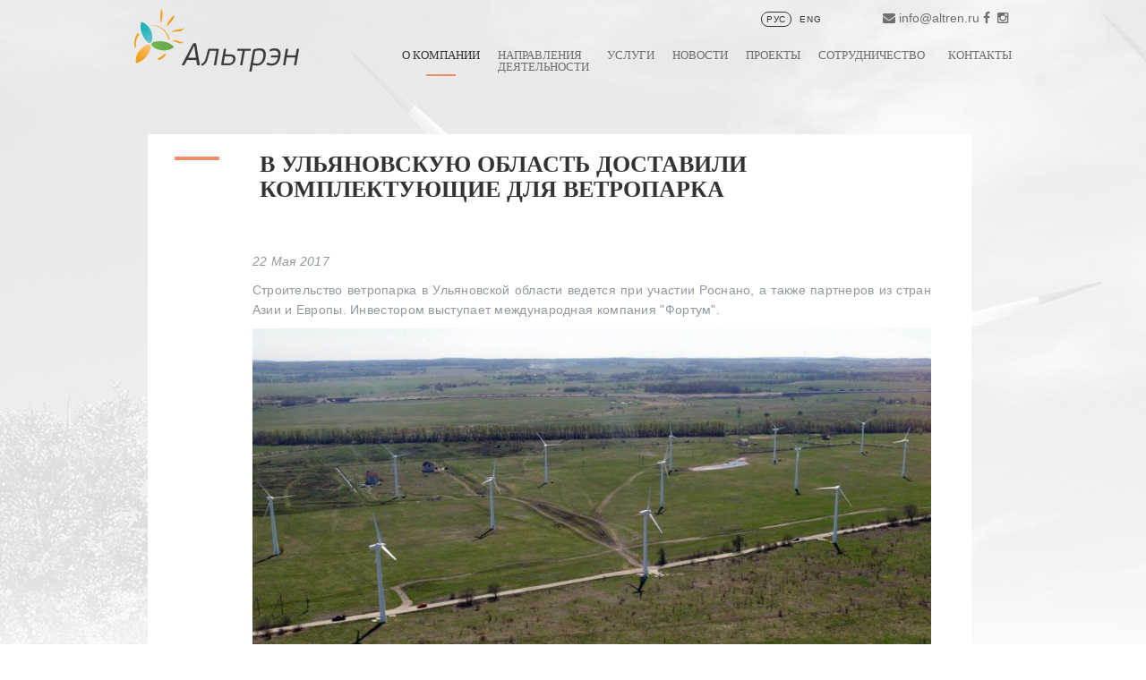

--- FILE ---
content_type: text/html; charset=UTF-8
request_url: http://www.altren.ru/ru/news/v-ulyanovskuyu-oblast-dostavili-komplektuyushhie-d.html
body_size: 4255
content:
<!DOCTYPE html>
<html lang="en">
<head>
    <meta charset="utf-8">
    <meta http-equiv="X-UA-Compatible" content="IE=edge,chrome=1">
    <title>Альтрэн</title>
    <base href="http://www.altren.ru/" />
    <meta name="description" content="">
    <link rel="apple-touch-icon" href="img/16x16.ico">
    <link href="img/16x16.ico" rel="shortcut icon" type="image/vnd.microsoft.icon" />
    <link rel="stylesheet" href="css/bootstrap.min.css">
    <link rel="stylesheet" href="css/bootstrap-theme.min.css">
    <link rel="stylesheet" href="css/animate.css">
    <link rel="stylesheet" href="https://cdnjs.cloudflare.com/ajax/libs/Swiper/3.3.1/css/swiper.min.css">
    <link rel="stylesheet" href="css/style.css">
    <script type="text/javascript" src="https://code.jquery.com/jquery-latest.min.js"></script>
    <link rel="stylesheet" href="https://maxcdn.bootstrapcdn.com/font-awesome/4.5.0/css/font-awesome.min.css">
    <script src="js/modernizr-2.8.3-respond-1.4.2.min.js"></script>
    <script src="js/bootstrap.min.js"></script>
    <script src="https://cdnjs.cloudflare.com/ajax/libs/Swiper/3.3.1/js/swiper.min.js"></script>
    <script src="js/sly.min.js"></script>
    <script src="js/validate.js"></script>
    <script src="js/forms.js"></script>
    <script src="js/app.js"></script>
    <script src='https://www.google.com/recaptcha/api.js'></script>
    <link rel="canonical" href="http://www.altren.ru/ru/news/v-ulyanovskuyu-oblast-dostavili-komplektuyushhie-d.html">
</head>
<body id="main">
    <!-- Yandex.Metrika counter --> <script type="text/javascript"> (function (d, w, c) { (w[c] = w[c] || []).push(function() { try { w.yaCounter37564015 = new Ya.Metrika({ id:37564015, clickmap:true, trackLinks:true, accurateTrackBounce:true, webvisor:true, trackHash:true }); } catch(e) { } }); var n = d.getElementsByTagName("script")[0], s = d.createElement("script"), f = function () { n.parentNode.insertBefore(s, n); }; s.type = "text/javascript"; s.async = true; s.src = "https://mc.yandex.ru/metrika/watch.js"; if (w.opera == "[object Opera]") { d.addEventListener("DOMContentLoaded", f, false); } else { f(); } })(document, window, "yandex_metrika_callbacks"); </script> <noscript><div><img src="https://mc.yandex.ru/watch/37564015" style="position:absolute; left:-9999px;" alt="" /></div></noscript> <!-- /Yandex.Metrika counter -->
    <nav class="navbar navbar-inverse navbar-fixed-top" role="navigation">
        <div class="container">
            <div class="row">
                <div class="top_mail">
                    <i class="fa fa-envelope"></i>&nbsp;<a href="mailto:info@altren.ru">info@altren.ru</a>
                    <a href="https://www.facebook.com/altren.ru"><i class="fa fa-facebook"></i></a>&nbsp;
                    <a href="https://www.instagram.com/altren.ru/"><i class="fa fa-instagram"></i></a>&nbsp;
                </div>
                <div class="lang">
                    <a class="active" href="/">РУС</a>
                    <a href="/en/">ENG</a>
                </div>
                <div class="navbar-header col-xs-3">
                    <button type="button" class="navbar-toggle collapsed" data-toggle="collapse" data-target="#navbar" aria-expanded="false" aria-controls="navbar">
                        <span class="sr-only">Toggle navigation</span>
                        <span class="icon-bar"></span>
                        <span class="icon-bar"></span>
                        <span class="icon-bar"></span>
                    </button>
                    <a class="navbar-brand" href="#top">
                        <!--<img src="img/logo.png">-->
                        <img src="img/logo1.png" alt="" class="logo1 animated fadeIn">
                        <img src="img/logo2.png" alt="" class="logo2 animated delay2 rotateIn">
                    </a>
                </div>
                <div class="col-xs-9 header_row">
                    <div class="row header_info">
                        <!--<div class="col-xs-2 text-right btn_lang"><a href="#!">In English</a></div>-->
                        <!--<div class="col-xs-2 btn" data-toggle="modal" data-target="#modal">Обратная связь</div>-->
                    </div>
                    <div id="navbar" class="navbar-collapse collapse row">
                        <ul class="nav navbar-nav pull-right">
                            <li class="active">
                                <a href="#main_block">О компании</a>
                                <div class="hr_bottom"></div>
                            </li>
                            <li>
                                <a href="#activity">Направления<br> деятельности</a>
                                <div class="hr_bottom"></div>
                            </li>
                            <li>
                                <a href="ru/activities/services.html">Услуги</a>
                                <div class="hr_bottom"></div>
                            </li>
                            <li>
                                <a href="#news">Новости</a>
                                <div class="hr_bottom"></div>
                            </li>
                            <li>
                                <a href="#projects">Проекты</a>
                                <div class="hr_bottom"></div>
                            </li>
                            <li>
                                <a href="#partner">Сотрудничество</a>
                                <div class="hr_bottom"></div>
                            </li>
                            <li>
                                <a href="#maps">Контакты</a>
                                <div class="hr_bottom"></div>
                            </li>
                        </ul>
                    </div><!--/.navbar-collapse -->
                </div>
            </div>
        </div>
    </nav>

    <div id="main_block" class="container" style="margin-bottom:50px;">
        <div class="main_wrap" style="height:100%;padding-bottom:50px;">
            <div class="row">
                <div class="col-xs-12 block_title">
                    <h1>В Ульяновскую область доставили комплектующие для ветропарка</h1>
                    <div class="left_line"></div>
                </div>
            </div>
            <div class="row">
                <div class="col-xs-12 col-xs-offset-1">
                    <div class="row" style="margin-top:50px;">
                        <div class="col-md-11">
                            <p class="news_date animated delay3 slideInUp" style="font-style:italic;">22 Мая 2017</p>
                            
                             <div>
<p>Строительство ветропарка в Ульяновской области ведется при участии Роснано, а также партнеров из стран Азии и Европы. Инвестором выступает международная компания "Фортум".</p>
</div>
<p><img src="img/news/2017/05/vetro_d_850.jpg" alt="" width="100%" /> <br /><br /></p>
<div>
<p>Поставку оборудования для ветропарка в Ульяновске выиграла китайская компания Dongfang Electric Corporation. Это башни и лопасти из армированного стекловолокном полиэстера с применением технологии особого литья. Всего предстоит поставить 42 лопасти, по три на каждую ветроустановку.</p>
<p>Открытие первой очереди ветропарка планируется во второй половине года. Это один из проектов реализации стратегии строительства региона с высокоэффективной экономикой.</p>
<p>- Реализация данного проекта привлечет в Ульяновскую область порядка пяти миллиардов рублей инвестиций и позволит создать более тысячи новых рабочих мест. Мы приняли решение об открытии новой кафедры "Технологии ветроэнергетики" на базе Технического университета для подготовки специалистов в сфере альтернативной энергетики, - сообщил губернатор Ульяновской области Сергей Морозов.</p>
<p>В настоящее время готовится инфраструктура для строительной площадки и монтажа оборудования на 14 ветрогенераторов. Поставку оборудования планируется завершить до конца мая.</p>
<p>- Это первый этап проекта. Сегодня мы проводим мониторинг целесообразности установки ветряков еще на трех площадках региона. Кроме того, мы ставим перед собой задачу локализации компонентов для ветрогенерации. Уже сейчас у нас есть ряд компаний, которые участвуют в этом проекте, встраиваются в эту цепочку, такие как Legrand, производящая низковольтную аппаратуру, Hempel, которая производит специализированные коррозионно-устойчивые промышленные краски. Кроме того, наш завод "АэроКомпозит" будет выступать площадкой для локализации производства лопастей совместно с компанией Роснано, - пояснил председатель правительства Ульяновской области Александр Смекалин.</p>
<p>Создание локализованных производств компонентов ветрогенераторов в партнерстве с ведущими мировыми производителями уже в ближайшей перспективе позволит активнее развиваться композитным производствам, силовой электронике, металлообработке и производству силовых машин.</p>
<p><em>Справка "РГ"</em></p>
<p><em>Ульяновская область планирует развивать альтернативную энергетику. Поставлена задача к 2025 году получать до 30 процентов электроэнергии за счет альтернативных источников. Проведена ветроизмерительная кампания, подобраны площадки под ветропарки суммарной мощностью до 600 мегаватт.</em></p>
</div>
<p><br /><br /></p>
<div>
<p>Источник: <a href="https://rg.ru/2017/05/22/reg-pfo/v-ulianovskuiu-oblast-dostavili-komplektuiushchie-dlia-vetroparka.html" target="_blank">rg.ru</a></p>
</div>
                             
                             
                             <br><br>
                             <a style="position: relative;top: 0px;" class="btn" href="ru/news/">
                                                                     Все Новости</a>
                        </div>
                    </div>
                   
                </div>
            </div>
        </div>
    </div>


    <br>

    <div class="footer container-fluid">
        <div class="container">
            <div class="left_footer">
                <p class="copyright pull-left">© ООО «Альтрэн» все права защищены</p>
            </div>
            <div class="right_footer">
                <a style="position:relative;" class="pull-right" href="http://cluster-dgrad.ru/rus/tsrk" target="_blank"><img style="    width: 89px;
    margin-left: 20px;
    position: absolute;
    top: -20px;" src="img/logo_crk.jpg" alt=""></a>
                <a class="pull-right" href="http://ulnanotech.com" target="_blank"><img src="img/ulnano_footer.png" alt=""></a>

                <span style="    color: #fff;    display: block;    margin-top: 11px;    margin-right: 40px;" class="pull-right">
                    <span>Разработано в</span><img style="position:relative;bottom:3px;margin-left: 11px;" src="img/logoIxpertWhite.png" alt="">
                </span>
            </div>
        </div>
    </div

</body>
</html>

--- FILE ---
content_type: text/css
request_url: http://www.altren.ru/css/style.css
body_size: 16063
content:


/* ==========================================================================
   Author's custom styles
   ========================================================================== */

/** @font-face
{
    font-family: 'Open Sans';
    font-weight: normal;
    font-style: normal;

    src: url('../fonts/bold.eot');
    src: local('☺'), url('../fonts/bold.woff') format('woff'), url('../fonts/bold.ttf') format('truetype'), url('../fonts/bold.svg') format('svg');
}
@font-face
{
    font-family: 'reg';
    font-weight: normal;
    font-style: normal;

    src: url('../fonts/reg.eot');
    src: local('☺'), url('../fonts/reg.woff') format('woff'), url('../fonts/reg.ttf') format('truetype'), url('../fonts/reg.svg') format('svg');
}**/
body
{
    font-family: 'Open Sans', sans-serif;

    width: 100%;

    background: #fff url('../img/bg.jpg') center top no-repeat;
    /*margin: 0 auto;*/
}
.container p
{
    color: #9297a3;
}
nav
{
    color: #6e6e6e;
}
h1
{
    font-family: 'Open Sans';
    font-size: 36px;
    font-weight: 600;

    margin: 5px 0;

    text-transform: uppercase;
}
h2
{
    font-family: 'Open Sans';
    font-size: 26px;
    font-weight: 600;

    margin-bottom: 30px;

    text-transform: uppercase;

    color: #333;
}
h3
{
    font-family: 'Open Sans';
    font-size: 26px;

    text-transform: uppercase;
}
h4
{
    font-weight: 600;
}
a
{
    color: #7c9c61;
}
a:hover
{
    color: #7c9c61;
}

.container p
{
    line-height: 22px;

    color: #333;
}
.container p span
{
    padding: 0 2px;

    color: #fff;
    background: #7c9c61;
}

.container .row
{
    position: relative;
}


ul li
{
    /*background: url('../img/icon_li.png') left 5px no-repeat;*/
    /*padding-left: 24px;*/
    margin-bottom: 10px;

    list-style: none;
}
ol
{
    counter-reset: myCounter;
}
ol li
{
    margin-bottom: 10px;

    list-style: none;
}
ol li:before
{
    font-weight: 600;

    display: inline-block;

    margin-right: 10px;

    content: counter(myCounter)'. ';
    counter-increment: myCounter;

    color: white;
    color: #7c9c61;
}


.logo1
{
    position: relative;
}
.logo2
{
    position: absolute;
    top: 14px;
    left: -7px;
}

nav.navbar.navbar-fix
{
    -webkit-animation-name: fadeIn;
            animation-name: fadeIn;

    background-color: rgba(255, 255, 255, .95);
}
.navbar-brand
{
    position: relative;

    height: 92px;
}
.navbar-brand > img
{
    margin-top: 10px;
}
.navbar
{
    height: 95px;

    border: 0;
    background-color: transparent;
    background-image: none;
    /*box-shadow: 0px 1px 9px 0px rgba(119, 119, 119, 0.44);*/
}

.navbar .dropdown-menu li
{
    margin: 0;
    padding-left: 15px;

    background: none;
}
.navbar .dropdown-menu li a
{
    padding: 5px 15px 5px 0;
}
.nav > li > a
{
    padding: 15px 10px;

    text-transform: uppercase;
}
.nav > li:last-child > a
{
    padding-right: 0;
    padding-left: 16px;
}
.navbar .dropdown-menu li a:hover
{
    color: #7c9c61;
    background: none;
}
.navbar li:hover .dropdown-menu
{
    display: block;
}
.hr_bottom
{
    display: none;

    width: 30%;
    height: 2px;
    margin: 0 auto;

    background: #f28c64;
}
.navbar-inverse .navbar-brand,
.navbar-inverse .navbar-nav > li
{
    /*list-style: none;*/
    padding: 0;

    background: none;
}
.navbar-inverse .navbar-brand,
.navbar-inverse .navbar-nav > li > a
{
    font-family: 'Open Sans';
    font-size: 13px;
    line-height: 1;
    color: #6e6e6e;
    background: none;
    text-shadow: none;
}
.navbar-nav > li > a
{
    line-height: 7px;
}
.navbar-inverse .navbar-nav > .open > a,
.navbar-inverse .navbar-nav > .active > a
{
    color: #333;
    background: none;
    box-shadow: none;
    text-shadow: none;
    /*border-bottom: 2px solid #f28c64;*/
}
.navbar-inverse .navbar-nav > li:hover > a,
.navbar-inverse .navbar-nav > li:focus > a
{
    color: #333;
    background: none;
    text-shadow: none;
    /*border-bottom: 2px solid #f28c64;*/
}


.navbar-inverse .navbar-nav > .active > a,
.navbar-inverse .navbar-nav > .active > a:hover,
.navbar-inverse .navbar-nav > .active > a:focus
{
    color: #333;
    background: none;
}
.navbar-inverse .navbar-nav > li:hover > .hr_bottom,
.navbar-inverse .navbar-nav > li:focus > .hr_bottom,
.navbar-inverse .navbar-nav > .open > a .hr_bottom,
.navbar-inverse .navbar-nav > .active > .hr_bottom
{
    display: block;
}
.icon_phone
{
    padding-left: 20px;

    background: url('../img/icon_phone.png') left 10px no-repeat;
}
.icon_email
{
    padding-left: 20px;

    background: url('../img/icon_email.png') left 12px no-repeat;
}
.header_row
{
    padding-top: 40px;
}
.social_icon_header a
{
    margin: 0 5px 0 0;

    color: #aaa;
}
.social_icon_header a:hover
{
    color: green;
}
.header_info div:not(:last-child)
{
    padding-top: 5px;
}
.header_info .btn
{
    margin-left: 4px;
    padding: 4px 11px;
}
.btn_lang
{
    /*margin-top: 5px;*/
}
.btn_lang a
{
    font-size: 13px;

    text-transform: uppercase;

    color: #7c9c61;
}

.container
{
    width: 980px;
}


#main_block
{
    margin-top: 150px;
    margin-bottom: 320px;
}
.main_wrap
{
    position: relative;

    width: 920px;
    height: 550px;
    padding: 20px 45px 200px 45px;

    background: #fff;
}
.top_text_block
{
    width: 280px;
}
.top_mail
{
    position: absolute;
    z-index: 101;
    top: 10px;
    right: 0;
}
.top_mail a
{
    color: #6e6e6e;
}
.lang
{
    position: absolute;
    z-index: 101;
    top: 10px;
    left: 700px;
}
.lang a
{
    font-size: 10px;

    padding: 2px 5px;

    letter-spacing: .7px;
    text-transform: uppercase;

    color: #333;
}
.lang a.active
{
    border: 1px solid #333;
    border-radius: 20px;
}
#main_block p
{
    text-align: justify;
    letter-spacing: .3px;

    color: #9297a3;
    /*font-size: 13px;*/
}
.main_big_img
{
    position: absolute;
    top: -25px;
    left: 345px;

    width: 600px;
    height: 438px;

    border: 4px solid #f28c64;
    /*display: none;*/
}
.main_big_img img
{
    position: absolute;
    top: -30px;
    left: 30px;

    width: 586px;
}
.main_min_img1
{
    position: absolute;
    z-index: 2;
    top: 375px;
}
.main_main_img2
{
    position: absolute;
    top: 396px;
    left: 379px;
}
.bottom_text_block
{
    position: absolute;
    bottom: -200px;
    left: 660px;

    width: 305px;
}
.logo_partner1
{
    position: absolute;
    top: 600px;
    left: 0px;
}
.logo_partner2
{
    position: absolute;
    top: 595px;
    left: 220px;
    display: none;
}
.logo_partner3
{
    position: absolute;
    top: 700px;
    left: 80px;
    display: block;
    
}
.logo_partner3 img{
    width:220px;
}
.logo_partner4
{
    position: absolute;
    top: 604px;
    left: 130px;
}


#team
{
    position: relative;

    margin-top: 300px;
}

#photo_gallery
{
    position: relative;

    width: 940px;
    margin: 30px auto;
}
.first_photo,
.photo
{
    /*margin: 0 20px 0 0;*/
    position: relative;

    float: left;
    overflow: hidden;

    width: 500px;
    height: 420px;
}
.photo
{
    width: 219px;
}
.photo_one
{
    position: relative;

    display: block;
    overflow: hidden;

    width: 100%;
    height: 229px;
    /*margin-bottom: 19px;*/
}

.first_photo .media_hover
{
    position: absolute;

    display: block;

    width: 100%;
    height: 100%;
    padding: 290px 20px 0 70px;

    background: url('../img/team_leader_hover.png') bottom repeat-x;
}
.media_hover
{
    position: absolute;
    top: 0;
    left: 0;

    display: none;
    /*background: url('../img/hover_media.png') center no-repeat;*/

    width: 100%;
    height: 100%;
}
.first_photo:hover .media_hover,
.photo_one:hover .media_hover
{
    display: block;

    cursor: pointer;
}
.controls
{
    position: absolute;
    top: 50%;

    width: 100%;
}
.controls div
{
    position: absolute;

    width: 27px;
    height: 52px;
}
.controls div:hover
{
    cursor: pointer;
}
.controls .prev
{
    left: 0;

    background: url('../img/news_slider_left.png') no-repeat;
}
.controls .next
{
    right: 30px;

    background: url('../img/news_slider_right.png') no-repeat;
}
.left_line
{
    position: absolute;
    top: 350px;
    left: 0;

    width: 50px;
    height: 4px;

    background: #f28c64;
}
.leader_name
{
    font-family: 'Open Sans';
    font-size: 13px;
    font-weight: bold;

    text-transform: uppercase;

    color: #fff;
}
.leader_dolzhn
{
    font-size: 13px;

    margin-top: 20px;

    color: #ccc;
}




#activity
{
    margin-top: 50px;
	width:100%;
    /*display: none;*/
}
.one_act
{
    float: left;

    width: 165px;
    height: 165px;
    margin-right: 30px;
	margin-bottom:35px;
    background: #000;
}
#activity .one_act:last-child
{
    margin: 0;
}
.one_act:hover p{
	text-decoration:underline;
}
.one_act_img
{
    position: relative;
    top: -15px;
    left: 15px;

    width: 100%;
    height: 100%;
}
.one_act_img p
{
    font-size: 14px;
    font-weight: bold;

    position: absolute;
    bottom: 0;

    padding: 0 5px 0px 10px;

    text-transform: uppercase;
	text-shadow: 1px 1px 1px #000000b5;
    color: #fff;
}





.block_title h3,
.block_title h2,
.block_title h1
{
    margin-top: 0;
    margin-left: 80px;
    font-family: 'Open Sans';
    font-size: 26px;
    text-transform: uppercase;
}
.block_title .left_line
{
    top: 5px;
    left: 0;
}




#news
{
    margin: 100px auto;
    padding: 0;
}
#news_list
{
    overflow: hidden;

    width: 605px;
    height: 365px;
    margin-top: 50px;
}
.news_left_block
{
    position: relative;

    float: left;

    width: 360px;
    height: 465px;
    margin-right: 15px;

    color: #fff;
    background: #000;
}

.news_block_title
{
    font-family: 'Open Sans';
    font-size: 28px;

    position: absolute;
    z-index: 1;
    top: 147px;
    left: -22px;

    -webkit-transform: rotate(-90deg);
       -moz-transform: rotate(-90deg);

    color: #fff;
    color: #fff;
}
.cur_news
{
    position: relative;
    top: -80px;
    left: 70px;

    overflow: hidden;

    width: 240px;
}
.news_title
{
    font-family: 'Open Sans';
    font-size: 17px;

    margin: 15px 0;

    color: #000;
}
p.news_anounse
{
    display: none;

    color: #a0a0a0;
}
p.news_date
{
    /*font-family: 'Open Sans';*/
    font-weight: 100;

    color: #a0a0a0;
}

.news_img_big
{
    display: none;
}
.cur_news .news_title
{
    color: #fff;
}
.cur_news .news_anounse
{
    font-family: 'Open Sans';
    font-size: 12px;

    display: block;
}

.cur_news .news_img_big
{
    display: block;
}
.cur_news .news_img_min
{
    display: block;
}
.news_one
{
    float: left;

    width: 157px;
    margin-right: 11px;
}
.news_right_block
{
    position: relative;

    float: left;

    width: 605px;
}

.news_one_detail
{
    float: left;

    width: 240px;
}
.news_one_detail:hover,
.news_one:hover
{
    cursor: pointer;
}
.news_one_detail:hover .news_title,
.news_one:hover .news_title
{
    text-decoration: underline;
}
.news_one_detail:hover img,
.news_one:hover img
{
    opacity: .9;
}
.news_modals .modal-dialog
{
    width: 900px;
}
.news_modals .modal-content
{
    padding: 0 40px;
}
#news .controls_black
{
    position: absolute;
    bottom: 0;
    left: 0;
}
.controls_black .prev
{
    position: absolute;
    left: 0;

    width: 27px;
    height: 27px;

    background: url('../img/left_btn.jpg');
}
.controls_black .next
{
    position: absolute;
    left: 28px;

    width: 27px;
    height: 27px;

    background: url('../img/right_btn.jpg');
}
.controls_black div
{
    cursor: pointer;
}
.controls_black div.disabled
{
    opacity: .5;
}



#publication
{
    width: 880px;
    margin: 50px auto;
    padding: 0 10px;
}
.pub_wrap
{
    position: relative;

    overflow: hidden;
}
.pub_one
{
    display: block;
    float: left;

    width: 435px;
    margin: 20px 1px 20px 19px;
}
.pub_one_img
{
    position: relative;

    float: left;

    width: 231px;
    height: 269px;

    border: 4px solid #f28c64;
}
.pub_one_img img
{
    position: relative;
    top: -23px;
    left: 15px;
}
/*.pub_one_img:hover img{*/
/*top: -17px;*/
/*left: 8px;*/
/*}*/
.pub_text
{
    font-family: 'Open Sans';

    position: relative;

    float: left;

    width: 130px;
    margin-top: 60px;
    margin-left: 40px;
}
.pub_sub_title
{
    color: #f3936d;
}
.pub_title
{
    font-family: 'Open Sans';
    font-size: 16px;

    margin: 10px 0;

    color: #000;
}
.pub_anounse,
.pub_date
{
    margin-top: 15px;

    color: #9297a3;
}







#projects
{
    overflow: hidden;

    padding: 0;
}
.left_col
{
    margin: 0;
    padding: 0;
}
.right_col
{
    position: relative;

    height: 572px;
    margin: 0;
    padding: 0;

    background: #000;
}

.detail_img
{
    position: relative;
}
.detail_img img
{
    width: 545px;
    /*height: 550px;*/
}
.detail_img .projects_title
{
    font-size: 28px;

    position: absolute;
    z-index: 1;
    top: 82px;
    left: -10px;

    -webkit-transform: rotate(-90deg);
       -moz-transform: rotate(-90deg);

    color: #fff;
}
#cur_projects_text,
#cur_projects_text h2
{
    color: #fff;
}

.detail_text
{
    position: relative;

    display: none;

    margin: 20px 0;
    padding: 0 20px 0 70px;
}

.project_text
{
    color: #a3a3a3;
}
.detail_text .left_line
{
    position: absolute;
    top: 43px;
    left: 0;
}
.one_project
{
    float: left;

    width: 180px;
    margin: 0 0 20px 0;
}
.one_project:hover
{
    cursor: pointer;
}
.one_project:hover h4
{
    text-decoration: underline;
}
#projects_list
{
    position: absolute;
    bottom: 10px;

    width: 400px;
    margin: 0 20px 0 70px;
}
.one_project
{
    margin: 0 60px 0 0;
}
.one_project h4
{
    font-size: 15px;

    margin: 40px 0 5px 0;

    color: #fff;
}
.one_project p
{
    color: #fff;
}



#maps
{
    position: relative;

    height: 430px;
    padding: 0;

    border: 4px solid #f28c64;
}
#map_canvas
{
    position: relative;
    top: -15px;
    left: 15px;
}

.map_info_block
{
    position: absolute;
    right: 10px;
    bottom: 110px;

    width: 350px;
    height: 300px;
    padding: 30px 0 0 80px;

    background: #fff;
}
.map_info_block p
{
    margin-bottom: 12px;
}
.map_info_block .left_line
{
    top: 55px;
}
.map_info_block .map_mail
{
    /*background: url('../img/icon_www.png') left 3px no-repeat;*/
    padding-left: 26px;
}
.map_info_block .map_adress
{
    /*background: url('../img/icon_adress.png') left 3px no-repeat;*/
    padding-left: 26px;
}
.map_info_block .map_phone
{
    /*background: url('../img/icon_phone_partners.png') left 3px no-repeat;*/
    padding-left: 26px;
}


.footer
{
    margin-top: 50px;
    padding: 20px 0;

    background: #000;
    /*position: absolute;*/
    /*width:100%;*/
}
.footer .copyright
{
    margin-top: 14px;

    color: #a9a9a9;
}
.footer .container
{
    padding: 0;
}
.left_footer
{
    float: left;

    width: 475px;
}
.right_footer
{
    float: left;

    width: 475px;
}

.modal-form
{
    -webkit-border-radius: 0;
       -moz-border-radius: 0;
            border-radius: 0;
}
.title_modal
{
    font-size: 23px;

    margin: 40px 0;

    text-align: center;
}
.modal input,
.modal textarea
{
    font-size: 16px;

    width: 100%;
    margin-bottom: 10px;
    padding: 10px 20px;

    color: #9297a3;
    border: 1px solid rgba(146, 151, 163, .35);
}
.modal .btn
{
    margin-bottom: 20px;
}
.modal .close
{
    position: absolute;
    top: 15px;
    right: 15px;
}


.btn
{
    padding: 10px 20px;

    text-transform: uppercase;

    color: #fff;
    border-radius: 0;
    background: #f28c64;
}
.btn:hover
{
    color: #fff;
    background-color: rgba(242, 140, 100, .54);
    background-image: none;
}
.btn:active
{
    color: #fff;
    background-color: rgb(212, 125, 91);
    background-image: none;
}

#partners
{
    position: relative;

    margin-bottom: 40px;
}
.partners
{
    width: 910px;
    margin: 0 auto;
}
.partner_one
{
    float: left;

    width: 180px;
    margin-right: 25px;
    margin-left: 25px;
}
#partners .controls
{
    top: 25px;
}
#partners .controls .next
{
    right: -13px;
}
#partners .controls .prev
{
    left: -10px;
}


--- FILE ---
content_type: application/javascript
request_url: http://www.altren.ru/js/app.js
body_size: 7987
content:
jQuery(function($){
    'use strict';
    (function () {
        var $frame = $('#photo_gallery');
        var $wrap  = $frame.parent();


        $frame.sly({
            horizontal: 1,
            itemNav: 'centered',
            smart: 1,
            activateOn: 'click',
            mouseDragging: 1,
            touchDragging: 1,
            releaseSwing: 1,
            startAt: 0,
            scrollBy: 1,
            speed: 300,
            elasticBounds: 0,
            dragHandle: 1,
            dynamicHandle: 1,
            clickBar: 0,

            // Buttons
            prev: $wrap.find('.prev'),
            next: $wrap.find('.next')
        });
    }());


    (function () {
        var $frame = $('#publication');
        var $wrap  = $frame.parent();


        $frame.sly({
            horizontal: 1,
            itemNav: 'basic',
            smart: 1,
            activateOn: 'click',
            mouseDragging: 1,
            touchDragging: 1,
            releaseSwing: 1,
            startAt: 0,
            scrollBar: $wrap.find('.scrollbar'),
            scrollBy: 1,
            speed: 300,
            elasticBounds: 1,
            // easing: 'easeOutExpo',
            dragHandle: 1,
            dynamicHandle: 1,
            clickBar: 1,

            // Cycling
            cycleBy: null,
            cycleInterval: 2500,
            pauseOnHover: 1,
            startPaused: 0,

            // Buttons
            prevPage: $wrap.find('.prev'),
            nextPage: $wrap.find('.next')
        });
    }());
    (function () {
        var $frame = $('#projects_list');
        var $wrap  = $frame.parent();


        $frame.sly({
            horizontal: 1,
            itemNav: 'basic',
            smart: 1,
            activateOn: 'click',
            mouseDragging: 1,
            touchDragging: 1,
            releaseSwing: 1,
            startAt: 0,
            scrollBar: $wrap.find('.scrollbar'),
            scrollBy: 1,
            speed: 300,
            elasticBounds: 1,
            // easing: 'easeOutExpo',
            dragHandle: 1,
            dynamicHandle: 1,
            clickBar: 1,

            // Cycling
            cycleBy: 'pages',
            cycleInterval: 2500,
            pauseOnHover: 1,
            startPaused: 0,

            // Buttons
            prevPage: $wrap.find('.prev'),
            nextPage: $wrap.find('.next')
        });
    }());
    (function () {
        var $frame = $('.partners');
        var $wrap  = $frame.parent();


        $frame.sly({
            horizontal: 1,
            itemNav: 'basic',
            smart: 1,
            activateOn: 'click',
            mouseDragging: 1,
            touchDragging: 1,
            releaseSwing: 1,
            startAt: 0,
            scrollBar: $wrap.find('.scrollbar'),
            scrollBy: 1,
            speed: 300,
            elasticBounds: 1,
            // easing: 'easeOutExpo',
            dragHandle: 1,
            dynamicHandle: 1,
            clickBar: 1,

            // Cycling
            cycleBy: null,
            cycleInterval: 2500,
            pauseOnHover: 1,
            startPaused: 0,

            // Buttons
            prevPage: $wrap.find('.prev'),
            nextPage: $wrap.find('.next')
        });
    }());
});
$(document).ready(function(){
    var count_news = $(".cur_news .clearfix .news_one_detail").length;
    //console.log(count_news);

    if($('#news_list').length > 0) {
        var news_list = new Swiper('#news_list', {
            wrapperClass: 'news_list_wrapper',
            nextButton: '.controls_black .next',
            prevButton: '.controls_black .prev',
            slideClass: 'news_one',
            slidesPerView: 3,
            setWrapperSize: 1,
            spaceBetween: 20,
            initialSlide: 0,
            slidesOffsetAfter: 1,
            simulateTouch: 0
        });
        news_list.on ( 'onSlideChangeStart' , function  () {
            console.log ( news_list.activeIndex );
            if(news_list.activeIndex == 0){
                news_list.lockSwipeToPrev();
            }else{
                news_list.unlockSwipeToPrev();
            }
        });
    

        var cur_news = new Swiper('.cur_news', {
            wrapperClass: 'cur_news_wrapper',
            nextButton: '.controls_black .next',
            prevButton: '.controls_black .prev',
            slideClass: 'news_one_detail',
            slidesPerView: 1,
            setWrapperSize: 1,
            initialSlide: 0,
            slidesOffsetAfter: 2,
            simulateTouch: 0
        });

        cur_news.on ( 'onSlideChangeStart' , function  () {
            console.log ( cur_news.activeIndex +' - ' + (count_news-2) );
            if(cur_news.activeIndex > (count_news-6)){
                // cur_news.lockSwipeToNext();
            }else{
                // cur_news.unlockSwipeToNext();
            }
        });
    }
    $('.close').click(function(){
        $('.modal').modal('hide');
    });

    $(window).scroll(function() {
        if ($(this).scrollTop() >= 20) {
            $('.navbar').addClass('navbar-fix animated fadeIn');
        } else {
            $('.navbar').removeClass('navbar-fix animated fadeIn');
        }
    });


    $('.one_project').click(function () {
       var id = $(this).data('id');
        $('.detail_text').hide();
        $('.detail_text[data-id='+id+']').show();
    });

    $('.pub_one_img').hover(function () {
        $(this).find('img').animate({top: '-19px',left: '11px'},100);
    },
    function () {
        $(this).find('img').animate({top: '-23px',left: '15px'},400);
    })



    console.log(location.pathname);
    if((location.pathname == '/ru/') || (location.pathname == '/en/') || (location.pathname == '/')) {
        var $topmenu = $(".navbar");
        var blocks = [];
        var block_offset = 100;
        $topmenu.find('li a').each(function(){
            var href = $(this).attr('href');
            var idx  = $(this).closest('li').index();
            var item = {
                block: $(href),
                index: idx
            };
            blocks.push(item);
        });

        $topmenu.find("li a").click(function(e){
            e.preventDefault();
            var href = $(this).attr('href');
            var block_offset = $(href).offset();
            var idx = $(this).closest('li').index();

            $topmenu.each(function(){
                $(this).find('li').removeClass('active');
                $(this).find('li').eq(idx).addClass('active');
            });

            $("html, body").animate({ scrollTop: block_offset.top - 110}, 600);
        });
		
		$(window).scroll(function(){
			var scrollTop = $(document).scrollTop();
			var currentIndex = false;
			var len = blocks.length;
			$.each(blocks, function(index, value){
				var offsetTop = value.block.offset().top - block_offset;
				if((index + 1) < len){
					var offsetNextTop = blocks[index + 1].block.offset().top - block_offset;
					if(scrollTop > offsetTop && scrollTop < offsetNextTop)
					{
						currentIndex = index;
					} else if(scrollTop < offsetTop && index === 0)
					{
						currentIndex = 0;
					}
				}
			});

			if(false === currentIndex)
			{
				currentIndex = len - 1;
			}
		});
    }

	
    


    /* ------------ Validated & send forms ------------*/
    $.extend(jQuery.validator.messages, {
        required: "",
        email: "",
    });

    $(".validated_form").each(function(indx,elem){
        $(elem).validate({
            submitHandler: function(form) {
                $(form).ajaxSubmit({
                    success: function(response){
                        if(response=='succes'){
                            $('.validated_form').hide();
                            $('.title_modal').text('Спасибо за заявку, мы обязательно свяжемся с Вам!');
                        }
                    }
                });
            }
        });
    });

});
